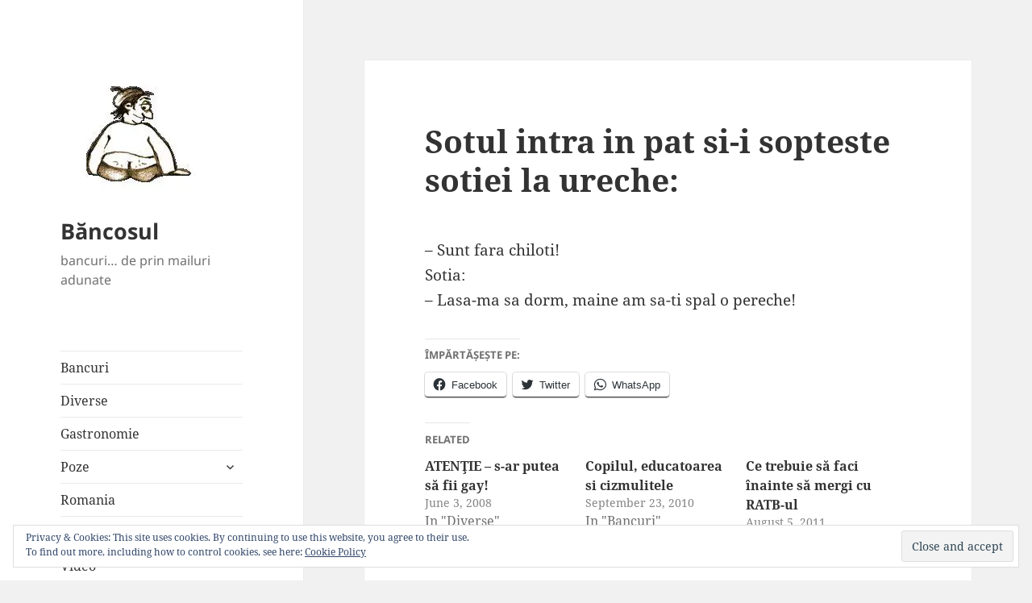

--- FILE ---
content_type: text/html; charset=UTF-8
request_url: https://bancosul.ro/2010/10/21/sotul-intra-in-pat-si-i-sopteste-sotiei-la-ureche/
body_size: 34992
content:
<!DOCTYPE html>
<html lang="en-US" class="no-js">
<head>
	<meta charset="UTF-8">
	<meta name="viewport" content="width=device-width">
	<link rel="profile" href="https://gmpg.org/xfn/11">
	<link rel="pingback" href="https://bancosul.ro/xmlrpc.php">
	<script>(function(html){html.className = html.className.replace(/\bno-js\b/,'js')})(document.documentElement);</script>
<title>Sotul intra in pat si-i sopteste sotiei la ureche: &#8211; Băncosul</title>
<meta name='robots' content='max-image-preview:large' />
<link rel='dns-prefetch' href='//secure.gravatar.com' />
<link rel='dns-prefetch' href='//stats.wp.com' />
<link rel='dns-prefetch' href='//v0.wordpress.com' />
<link rel='dns-prefetch' href='//i0.wp.com' />
<link rel='dns-prefetch' href='//c0.wp.com' />
<link rel="alternate" type="application/rss+xml" title="Băncosul &raquo; Feed" href="https://bancosul.ro/feed/" />
<link rel="alternate" type="application/rss+xml" title="Băncosul &raquo; Comments Feed" href="https://bancosul.ro/comments/feed/" />
<style id='wp-block-library-theme-inline-css'>
.wp-block-audio :where(figcaption){color:#555;font-size:13px;text-align:center}.is-dark-theme .wp-block-audio :where(figcaption){color:#ffffffa6}.wp-block-audio{margin:0 0 1em}.wp-block-code{border:1px solid #ccc;border-radius:4px;font-family:Menlo,Consolas,monaco,monospace;padding:.8em 1em}.wp-block-embed :where(figcaption){color:#555;font-size:13px;text-align:center}.is-dark-theme .wp-block-embed :where(figcaption){color:#ffffffa6}.wp-block-embed{margin:0 0 1em}.blocks-gallery-caption{color:#555;font-size:13px;text-align:center}.is-dark-theme .blocks-gallery-caption{color:#ffffffa6}:root :where(.wp-block-image figcaption){color:#555;font-size:13px;text-align:center}.is-dark-theme :root :where(.wp-block-image figcaption){color:#ffffffa6}.wp-block-image{margin:0 0 1em}.wp-block-pullquote{border-bottom:4px solid;border-top:4px solid;color:currentColor;margin-bottom:1.75em}.wp-block-pullquote cite,.wp-block-pullquote footer,.wp-block-pullquote__citation{color:currentColor;font-size:.8125em;font-style:normal;text-transform:uppercase}.wp-block-quote{border-left:.25em solid;margin:0 0 1.75em;padding-left:1em}.wp-block-quote cite,.wp-block-quote footer{color:currentColor;font-size:.8125em;font-style:normal;position:relative}.wp-block-quote.has-text-align-right{border-left:none;border-right:.25em solid;padding-left:0;padding-right:1em}.wp-block-quote.has-text-align-center{border:none;padding-left:0}.wp-block-quote.is-large,.wp-block-quote.is-style-large,.wp-block-quote.is-style-plain{border:none}.wp-block-search .wp-block-search__label{font-weight:700}.wp-block-search__button{border:1px solid #ccc;padding:.375em .625em}:where(.wp-block-group.has-background){padding:1.25em 2.375em}.wp-block-separator.has-css-opacity{opacity:.4}.wp-block-separator{border:none;border-bottom:2px solid;margin-left:auto;margin-right:auto}.wp-block-separator.has-alpha-channel-opacity{opacity:1}.wp-block-separator:not(.is-style-wide):not(.is-style-dots){width:100px}.wp-block-separator.has-background:not(.is-style-dots){border-bottom:none;height:1px}.wp-block-separator.has-background:not(.is-style-wide):not(.is-style-dots){height:2px}.wp-block-table{margin:0 0 1em}.wp-block-table td,.wp-block-table th{word-break:normal}.wp-block-table :where(figcaption){color:#555;font-size:13px;text-align:center}.is-dark-theme .wp-block-table :where(figcaption){color:#ffffffa6}.wp-block-video :where(figcaption){color:#555;font-size:13px;text-align:center}.is-dark-theme .wp-block-video :where(figcaption){color:#ffffffa6}.wp-block-video{margin:0 0 1em}:root :where(.wp-block-template-part.has-background){margin-bottom:0;margin-top:0;padding:1.25em 2.375em}
</style>
<style id='jetpack-sharing-buttons-style-inline-css'>
.jetpack-sharing-buttons__services-list{display:flex;flex-direction:row;flex-wrap:wrap;gap:0;list-style-type:none;margin:5px;padding:0}.jetpack-sharing-buttons__services-list.has-small-icon-size{font-size:12px}.jetpack-sharing-buttons__services-list.has-normal-icon-size{font-size:16px}.jetpack-sharing-buttons__services-list.has-large-icon-size{font-size:24px}.jetpack-sharing-buttons__services-list.has-huge-icon-size{font-size:36px}@media print{.jetpack-sharing-buttons__services-list{display:none!important}}.editor-styles-wrapper .wp-block-jetpack-sharing-buttons{gap:0;padding-inline-start:0}ul.jetpack-sharing-buttons__services-list.has-background{padding:1.25em 2.375em}
</style>
<style id='classic-theme-styles-inline-css'>
/*! This file is auto-generated */
.wp-block-button__link{color:#fff;background-color:#32373c;border-radius:9999px;box-shadow:none;text-decoration:none;padding:calc(.667em + 2px) calc(1.333em + 2px);font-size:1.125em}.wp-block-file__button{background:#32373c;color:#fff;text-decoration:none}
</style>
<style id='global-styles-inline-css'>
:root{--wp--preset--aspect-ratio--square: 1;--wp--preset--aspect-ratio--4-3: 4/3;--wp--preset--aspect-ratio--3-4: 3/4;--wp--preset--aspect-ratio--3-2: 3/2;--wp--preset--aspect-ratio--2-3: 2/3;--wp--preset--aspect-ratio--16-9: 16/9;--wp--preset--aspect-ratio--9-16: 9/16;--wp--preset--color--black: #000000;--wp--preset--color--cyan-bluish-gray: #abb8c3;--wp--preset--color--white: #fff;--wp--preset--color--pale-pink: #f78da7;--wp--preset--color--vivid-red: #cf2e2e;--wp--preset--color--luminous-vivid-orange: #ff6900;--wp--preset--color--luminous-vivid-amber: #fcb900;--wp--preset--color--light-green-cyan: #7bdcb5;--wp--preset--color--vivid-green-cyan: #00d084;--wp--preset--color--pale-cyan-blue: #8ed1fc;--wp--preset--color--vivid-cyan-blue: #0693e3;--wp--preset--color--vivid-purple: #9b51e0;--wp--preset--color--dark-gray: #111;--wp--preset--color--light-gray: #f1f1f1;--wp--preset--color--yellow: #f4ca16;--wp--preset--color--dark-brown: #352712;--wp--preset--color--medium-pink: #e53b51;--wp--preset--color--light-pink: #ffe5d1;--wp--preset--color--dark-purple: #2e2256;--wp--preset--color--purple: #674970;--wp--preset--color--blue-gray: #22313f;--wp--preset--color--bright-blue: #55c3dc;--wp--preset--color--light-blue: #e9f2f9;--wp--preset--gradient--vivid-cyan-blue-to-vivid-purple: linear-gradient(135deg,rgba(6,147,227,1) 0%,rgb(155,81,224) 100%);--wp--preset--gradient--light-green-cyan-to-vivid-green-cyan: linear-gradient(135deg,rgb(122,220,180) 0%,rgb(0,208,130) 100%);--wp--preset--gradient--luminous-vivid-amber-to-luminous-vivid-orange: linear-gradient(135deg,rgba(252,185,0,1) 0%,rgba(255,105,0,1) 100%);--wp--preset--gradient--luminous-vivid-orange-to-vivid-red: linear-gradient(135deg,rgba(255,105,0,1) 0%,rgb(207,46,46) 100%);--wp--preset--gradient--very-light-gray-to-cyan-bluish-gray: linear-gradient(135deg,rgb(238,238,238) 0%,rgb(169,184,195) 100%);--wp--preset--gradient--cool-to-warm-spectrum: linear-gradient(135deg,rgb(74,234,220) 0%,rgb(151,120,209) 20%,rgb(207,42,186) 40%,rgb(238,44,130) 60%,rgb(251,105,98) 80%,rgb(254,248,76) 100%);--wp--preset--gradient--blush-light-purple: linear-gradient(135deg,rgb(255,206,236) 0%,rgb(152,150,240) 100%);--wp--preset--gradient--blush-bordeaux: linear-gradient(135deg,rgb(254,205,165) 0%,rgb(254,45,45) 50%,rgb(107,0,62) 100%);--wp--preset--gradient--luminous-dusk: linear-gradient(135deg,rgb(255,203,112) 0%,rgb(199,81,192) 50%,rgb(65,88,208) 100%);--wp--preset--gradient--pale-ocean: linear-gradient(135deg,rgb(255,245,203) 0%,rgb(182,227,212) 50%,rgb(51,167,181) 100%);--wp--preset--gradient--electric-grass: linear-gradient(135deg,rgb(202,248,128) 0%,rgb(113,206,126) 100%);--wp--preset--gradient--midnight: linear-gradient(135deg,rgb(2,3,129) 0%,rgb(40,116,252) 100%);--wp--preset--gradient--dark-gray-gradient-gradient: linear-gradient(90deg, rgba(17,17,17,1) 0%, rgba(42,42,42,1) 100%);--wp--preset--gradient--light-gray-gradient: linear-gradient(90deg, rgba(241,241,241,1) 0%, rgba(215,215,215,1) 100%);--wp--preset--gradient--white-gradient: linear-gradient(90deg, rgba(255,255,255,1) 0%, rgba(230,230,230,1) 100%);--wp--preset--gradient--yellow-gradient: linear-gradient(90deg, rgba(244,202,22,1) 0%, rgba(205,168,10,1) 100%);--wp--preset--gradient--dark-brown-gradient: linear-gradient(90deg, rgba(53,39,18,1) 0%, rgba(91,67,31,1) 100%);--wp--preset--gradient--medium-pink-gradient: linear-gradient(90deg, rgba(229,59,81,1) 0%, rgba(209,28,51,1) 100%);--wp--preset--gradient--light-pink-gradient: linear-gradient(90deg, rgba(255,229,209,1) 0%, rgba(255,200,158,1) 100%);--wp--preset--gradient--dark-purple-gradient: linear-gradient(90deg, rgba(46,34,86,1) 0%, rgba(66,48,123,1) 100%);--wp--preset--gradient--purple-gradient: linear-gradient(90deg, rgba(103,73,112,1) 0%, rgba(131,93,143,1) 100%);--wp--preset--gradient--blue-gray-gradient: linear-gradient(90deg, rgba(34,49,63,1) 0%, rgba(52,75,96,1) 100%);--wp--preset--gradient--bright-blue-gradient: linear-gradient(90deg, rgba(85,195,220,1) 0%, rgba(43,180,211,1) 100%);--wp--preset--gradient--light-blue-gradient: linear-gradient(90deg, rgba(233,242,249,1) 0%, rgba(193,218,238,1) 100%);--wp--preset--font-size--small: 13px;--wp--preset--font-size--medium: 20px;--wp--preset--font-size--large: 36px;--wp--preset--font-size--x-large: 42px;--wp--preset--spacing--20: 0.44rem;--wp--preset--spacing--30: 0.67rem;--wp--preset--spacing--40: 1rem;--wp--preset--spacing--50: 1.5rem;--wp--preset--spacing--60: 2.25rem;--wp--preset--spacing--70: 3.38rem;--wp--preset--spacing--80: 5.06rem;--wp--preset--shadow--natural: 6px 6px 9px rgba(0, 0, 0, 0.2);--wp--preset--shadow--deep: 12px 12px 50px rgba(0, 0, 0, 0.4);--wp--preset--shadow--sharp: 6px 6px 0px rgba(0, 0, 0, 0.2);--wp--preset--shadow--outlined: 6px 6px 0px -3px rgba(255, 255, 255, 1), 6px 6px rgba(0, 0, 0, 1);--wp--preset--shadow--crisp: 6px 6px 0px rgba(0, 0, 0, 1);}:where(.is-layout-flex){gap: 0.5em;}:where(.is-layout-grid){gap: 0.5em;}body .is-layout-flex{display: flex;}.is-layout-flex{flex-wrap: wrap;align-items: center;}.is-layout-flex > :is(*, div){margin: 0;}body .is-layout-grid{display: grid;}.is-layout-grid > :is(*, div){margin: 0;}:where(.wp-block-columns.is-layout-flex){gap: 2em;}:where(.wp-block-columns.is-layout-grid){gap: 2em;}:where(.wp-block-post-template.is-layout-flex){gap: 1.25em;}:where(.wp-block-post-template.is-layout-grid){gap: 1.25em;}.has-black-color{color: var(--wp--preset--color--black) !important;}.has-cyan-bluish-gray-color{color: var(--wp--preset--color--cyan-bluish-gray) !important;}.has-white-color{color: var(--wp--preset--color--white) !important;}.has-pale-pink-color{color: var(--wp--preset--color--pale-pink) !important;}.has-vivid-red-color{color: var(--wp--preset--color--vivid-red) !important;}.has-luminous-vivid-orange-color{color: var(--wp--preset--color--luminous-vivid-orange) !important;}.has-luminous-vivid-amber-color{color: var(--wp--preset--color--luminous-vivid-amber) !important;}.has-light-green-cyan-color{color: var(--wp--preset--color--light-green-cyan) !important;}.has-vivid-green-cyan-color{color: var(--wp--preset--color--vivid-green-cyan) !important;}.has-pale-cyan-blue-color{color: var(--wp--preset--color--pale-cyan-blue) !important;}.has-vivid-cyan-blue-color{color: var(--wp--preset--color--vivid-cyan-blue) !important;}.has-vivid-purple-color{color: var(--wp--preset--color--vivid-purple) !important;}.has-black-background-color{background-color: var(--wp--preset--color--black) !important;}.has-cyan-bluish-gray-background-color{background-color: var(--wp--preset--color--cyan-bluish-gray) !important;}.has-white-background-color{background-color: var(--wp--preset--color--white) !important;}.has-pale-pink-background-color{background-color: var(--wp--preset--color--pale-pink) !important;}.has-vivid-red-background-color{background-color: var(--wp--preset--color--vivid-red) !important;}.has-luminous-vivid-orange-background-color{background-color: var(--wp--preset--color--luminous-vivid-orange) !important;}.has-luminous-vivid-amber-background-color{background-color: var(--wp--preset--color--luminous-vivid-amber) !important;}.has-light-green-cyan-background-color{background-color: var(--wp--preset--color--light-green-cyan) !important;}.has-vivid-green-cyan-background-color{background-color: var(--wp--preset--color--vivid-green-cyan) !important;}.has-pale-cyan-blue-background-color{background-color: var(--wp--preset--color--pale-cyan-blue) !important;}.has-vivid-cyan-blue-background-color{background-color: var(--wp--preset--color--vivid-cyan-blue) !important;}.has-vivid-purple-background-color{background-color: var(--wp--preset--color--vivid-purple) !important;}.has-black-border-color{border-color: var(--wp--preset--color--black) !important;}.has-cyan-bluish-gray-border-color{border-color: var(--wp--preset--color--cyan-bluish-gray) !important;}.has-white-border-color{border-color: var(--wp--preset--color--white) !important;}.has-pale-pink-border-color{border-color: var(--wp--preset--color--pale-pink) !important;}.has-vivid-red-border-color{border-color: var(--wp--preset--color--vivid-red) !important;}.has-luminous-vivid-orange-border-color{border-color: var(--wp--preset--color--luminous-vivid-orange) !important;}.has-luminous-vivid-amber-border-color{border-color: var(--wp--preset--color--luminous-vivid-amber) !important;}.has-light-green-cyan-border-color{border-color: var(--wp--preset--color--light-green-cyan) !important;}.has-vivid-green-cyan-border-color{border-color: var(--wp--preset--color--vivid-green-cyan) !important;}.has-pale-cyan-blue-border-color{border-color: var(--wp--preset--color--pale-cyan-blue) !important;}.has-vivid-cyan-blue-border-color{border-color: var(--wp--preset--color--vivid-cyan-blue) !important;}.has-vivid-purple-border-color{border-color: var(--wp--preset--color--vivid-purple) !important;}.has-vivid-cyan-blue-to-vivid-purple-gradient-background{background: var(--wp--preset--gradient--vivid-cyan-blue-to-vivid-purple) !important;}.has-light-green-cyan-to-vivid-green-cyan-gradient-background{background: var(--wp--preset--gradient--light-green-cyan-to-vivid-green-cyan) !important;}.has-luminous-vivid-amber-to-luminous-vivid-orange-gradient-background{background: var(--wp--preset--gradient--luminous-vivid-amber-to-luminous-vivid-orange) !important;}.has-luminous-vivid-orange-to-vivid-red-gradient-background{background: var(--wp--preset--gradient--luminous-vivid-orange-to-vivid-red) !important;}.has-very-light-gray-to-cyan-bluish-gray-gradient-background{background: var(--wp--preset--gradient--very-light-gray-to-cyan-bluish-gray) !important;}.has-cool-to-warm-spectrum-gradient-background{background: var(--wp--preset--gradient--cool-to-warm-spectrum) !important;}.has-blush-light-purple-gradient-background{background: var(--wp--preset--gradient--blush-light-purple) !important;}.has-blush-bordeaux-gradient-background{background: var(--wp--preset--gradient--blush-bordeaux) !important;}.has-luminous-dusk-gradient-background{background: var(--wp--preset--gradient--luminous-dusk) !important;}.has-pale-ocean-gradient-background{background: var(--wp--preset--gradient--pale-ocean) !important;}.has-electric-grass-gradient-background{background: var(--wp--preset--gradient--electric-grass) !important;}.has-midnight-gradient-background{background: var(--wp--preset--gradient--midnight) !important;}.has-small-font-size{font-size: var(--wp--preset--font-size--small) !important;}.has-medium-font-size{font-size: var(--wp--preset--font-size--medium) !important;}.has-large-font-size{font-size: var(--wp--preset--font-size--large) !important;}.has-x-large-font-size{font-size: var(--wp--preset--font-size--x-large) !important;}
:where(.wp-block-post-template.is-layout-flex){gap: 1.25em;}:where(.wp-block-post-template.is-layout-grid){gap: 1.25em;}
:where(.wp-block-columns.is-layout-flex){gap: 2em;}:where(.wp-block-columns.is-layout-grid){gap: 2em;}
:root :where(.wp-block-pullquote){font-size: 1.5em;line-height: 1.6;}
</style>
<link rel='stylesheet' id='twentyfifteen-jetpack-css' href='https://c0.wp.com/p/jetpack/13.7.1/modules/theme-tools/compat/twentyfifteen.css' media='all' />
<link rel='stylesheet' id='wp-block-library-css' href='https://c0.wp.com/c/6.6.4/wp-includes/css/dist/block-library/style.min.css' media='all' />
<link rel='stylesheet' id='mediaelement-css' href='https://c0.wp.com/c/6.6.4/wp-includes/js/mediaelement/mediaelementplayer-legacy.min.css' media='all' />
<link rel='stylesheet' id='wp-mediaelement-css' href='https://c0.wp.com/c/6.6.4/wp-includes/js/mediaelement/wp-mediaelement.min.css' media='all' />
<link rel='stylesheet' id='wpo_min-header-5-css' href='https://bancosul.ro/wp-content/cache/wpo-minify/1724058061/assets/wpo-minify-header-8d921287.min.css' media='all' />
<link rel='stylesheet' id='genericons-css' href='https://c0.wp.com/p/jetpack/13.7.1/_inc/genericons/genericons/genericons.css' media='all' />
<link rel='stylesheet' id='wpo_min-header-7-css' href='https://bancosul.ro/wp-content/cache/wpo-minify/1724058061/assets/wpo-minify-header-af0a1eb4.min.css' media='all' />
<link rel='stylesheet' id='social-logos-css' href='https://c0.wp.com/p/jetpack/13.7.1/_inc/social-logos/social-logos.min.css' media='all' />
<link rel='stylesheet' id='jetpack_css-css' href='https://c0.wp.com/p/jetpack/13.7.1/css/jetpack.css' media='all' />
<script src="https://c0.wp.com/c/6.6.4/wp-includes/js/jquery/jquery.min.js" id="jquery-core-js"></script>
<script src="https://c0.wp.com/c/6.6.4/wp-includes/js/jquery/jquery-migrate.min.js" id="jquery-migrate-js"></script>
<script id="jetpack_related-posts-js-extra">
var related_posts_js_options = {"post_heading":"h4"};
</script>
<script src="https://c0.wp.com/p/jetpack/13.7.1/_inc/build/related-posts/related-posts.min.js" id="jetpack_related-posts-js"></script>
<script id="wpo_min-header-3-js-extra">
var screenReaderText = {"expand":"<span class=\"screen-reader-text\">expand child menu<\/span>","collapse":"<span class=\"screen-reader-text\">collapse child menu<\/span>"};
</script>
<script src="https://bancosul.ro/wp-content/cache/wpo-minify/1724058061/assets/wpo-minify-header-0e8d0cf1.min.js" id="wpo_min-header-3-js" defer data-wp-strategy="defer"></script>
<link rel="https://api.w.org/" href="https://bancosul.ro/wp-json/" /><link rel="alternate" title="JSON" type="application/json" href="https://bancosul.ro/wp-json/wp/v2/posts/2786" /><link rel="EditURI" type="application/rsd+xml" title="RSD" href="https://bancosul.ro/xmlrpc.php?rsd" />
<meta name="generator" content="WordPress 6.6.4" />
<link rel="canonical" href="https://bancosul.ro/2010/10/21/sotul-intra-in-pat-si-i-sopteste-sotiei-la-ureche/" />
<link rel='shortlink' href='https://wp.me/p2BQVZ-IW' />
<link rel="alternate" title="oEmbed (JSON)" type="application/json+oembed" href="https://bancosul.ro/wp-json/oembed/1.0/embed?url=https%3A%2F%2Fbancosul.ro%2F2010%2F10%2F21%2Fsotul-intra-in-pat-si-i-sopteste-sotiei-la-ureche%2F" />
<link rel="alternate" title="oEmbed (XML)" type="text/xml+oembed" href="https://bancosul.ro/wp-json/oembed/1.0/embed?url=https%3A%2F%2Fbancosul.ro%2F2010%2F10%2F21%2Fsotul-intra-in-pat-si-i-sopteste-sotiei-la-ureche%2F&#038;format=xml" />
	<style>img#wpstats{display:none}</style>
		
<!-- Jetpack Open Graph Tags -->
<meta property="og:type" content="article" />
<meta property="og:title" content="Sotul intra in pat si-i sopteste sotiei la ureche:" />
<meta property="og:url" content="https://bancosul.ro/2010/10/21/sotul-intra-in-pat-si-i-sopteste-sotiei-la-ureche/" />
<meta property="og:description" content="&#8211; Sunt fara chiloti! Sotia: &#8211; Lasa-ma sa dorm, maine am sa-ti spal o pereche!" />
<meta property="article:published_time" content="2010-10-21T07:42:52+00:00" />
<meta property="article:modified_time" content="2010-10-21T07:42:52+00:00" />
<meta property="og:site_name" content="Băncosul" />
<meta property="og:image" content="https://i0.wp.com/bancosul.ro/wp-content/uploads/2021/11/cropped-bancosul.jpg?fit=512%2C512&#038;ssl=1" />
<meta property="og:image:width" content="512" />
<meta property="og:image:height" content="512" />
<meta property="og:image:alt" content="" />
<meta property="og:locale" content="en_US" />
<meta name="twitter:text:title" content="Sotul intra in pat si-i sopteste sotiei la ureche:" />
<meta name="twitter:image" content="https://i0.wp.com/bancosul.ro/wp-content/uploads/2021/11/cropped-bancosul.jpg?fit=240%2C240&amp;ssl=1" />
<meta name="twitter:card" content="summary" />

<!-- End Jetpack Open Graph Tags -->
<link rel="icon" href="https://i0.wp.com/bancosul.ro/wp-content/uploads/2021/11/cropped-bancosul.jpg?fit=32%2C32&#038;ssl=1" sizes="32x32" />
<link rel="icon" href="https://i0.wp.com/bancosul.ro/wp-content/uploads/2021/11/cropped-bancosul.jpg?fit=192%2C192&#038;ssl=1" sizes="192x192" />
<link rel="apple-touch-icon" href="https://i0.wp.com/bancosul.ro/wp-content/uploads/2021/11/cropped-bancosul.jpg?fit=180%2C180&#038;ssl=1" />
<meta name="msapplication-TileImage" content="https://i0.wp.com/bancosul.ro/wp-content/uploads/2021/11/cropped-bancosul.jpg?fit=270%2C270&#038;ssl=1" />
</head>

<body class="post-template-default single single-post postid-2786 single-format-standard wp-custom-logo wp-embed-responsive">
<div id="page" class="hfeed site">
	<a class="skip-link screen-reader-text" href="#content">
		Skip to content	</a>

	<div id="sidebar" class="sidebar">
		<header id="masthead" class="site-header">
			<div class="site-branding">
				<a href="https://bancosul.ro/" class="custom-logo-link" rel="home"><img width="180" height="180" src="https://i0.wp.com/bancosul.ro/wp-content/uploads/2021/11/bancosul.jpg?fit=180%2C180&amp;ssl=1" class="custom-logo" alt="Băncosul" decoding="async" srcset="https://i0.wp.com/bancosul.ro/wp-content/uploads/2021/11/bancosul.jpg?w=180&amp;ssl=1 180w, https://i0.wp.com/bancosul.ro/wp-content/uploads/2021/11/bancosul.jpg?resize=150%2C150&amp;ssl=1 150w" sizes="(max-width: 180px) 100vw, 180px" data-attachment-id="10407" data-permalink="https://bancosul.ro/bancosul/" data-orig-file="https://i0.wp.com/bancosul.ro/wp-content/uploads/2021/11/bancosul.jpg?fit=180%2C180&amp;ssl=1" data-orig-size="180,180" data-comments-opened="1" data-image-meta="{&quot;aperture&quot;:&quot;0&quot;,&quot;credit&quot;:&quot;&quot;,&quot;camera&quot;:&quot;&quot;,&quot;caption&quot;:&quot;&quot;,&quot;created_timestamp&quot;:&quot;0&quot;,&quot;copyright&quot;:&quot;&quot;,&quot;focal_length&quot;:&quot;0&quot;,&quot;iso&quot;:&quot;0&quot;,&quot;shutter_speed&quot;:&quot;0&quot;,&quot;title&quot;:&quot;&quot;,&quot;orientation&quot;:&quot;0&quot;}" data-image-title="bancosul" data-image-description="" data-image-caption="" data-medium-file="https://i0.wp.com/bancosul.ro/wp-content/uploads/2021/11/bancosul.jpg?fit=180%2C180&amp;ssl=1" data-large-file="https://i0.wp.com/bancosul.ro/wp-content/uploads/2021/11/bancosul.jpg?fit=180%2C180&amp;ssl=1" tabindex="0" role="button" /></a>						<p class="site-title"><a href="https://bancosul.ro/" rel="home">Băncosul</a></p>
												<p class="site-description">bancuri&#8230; de prin mailuri adunate</p>
										<button class="secondary-toggle">Menu and widgets</button>
			</div><!-- .site-branding -->
		</header><!-- .site-header -->

			<div id="secondary" class="secondary">

					<nav id="site-navigation" class="main-navigation">
				<div class="menu-menu-1-container"><ul id="menu-menu-1" class="nav-menu"><li id="menu-item-8960" class="menu-item menu-item-type-taxonomy menu-item-object-category current-post-ancestor current-menu-parent current-post-parent menu-item-8960"><a href="https://bancosul.ro/category/bancuri/">Bancuri</a></li>
<li id="menu-item-8965" class="menu-item menu-item-type-taxonomy menu-item-object-category menu-item-8965"><a href="https://bancosul.ro/category/diverse/">Diverse</a></li>
<li id="menu-item-8968" class="menu-item menu-item-type-taxonomy menu-item-object-category menu-item-8968"><a href="https://bancosul.ro/category/gastronomie/">Gastronomie</a></li>
<li id="menu-item-8962" class="menu-item menu-item-type-taxonomy menu-item-object-category menu-item-has-children menu-item-8962"><a href="https://bancosul.ro/category/poze/">Poze</a>
<ul class="sub-menu">
	<li id="menu-item-8963" class="menu-item menu-item-type-taxonomy menu-item-object-category menu-item-8963"><a href="https://bancosul.ro/category/poze/poze-funny/">Poze funny</a></li>
	<li id="menu-item-8964" class="menu-item menu-item-type-taxonomy menu-item-object-category menu-item-8964"><a href="https://bancosul.ro/category/poze/poze-sexy/">Poze sexy</a></li>
</ul>
</li>
<li id="menu-item-8961" class="menu-item menu-item-type-taxonomy menu-item-object-category menu-item-8961"><a href="https://bancosul.ro/category/romania/">Romania</a></li>
<li id="menu-item-8966" class="menu-item menu-item-type-taxonomy menu-item-object-category menu-item-has-children menu-item-8966"><a href="https://bancosul.ro/category/seriale/">Seriale</a>
<ul class="sub-menu">
	<li id="menu-item-8967" class="menu-item menu-item-type-taxonomy menu-item-object-category menu-item-8967"><a href="https://bancosul.ro/category/seriale/programare/">Programare</a></li>
</ul>
</li>
<li id="menu-item-8959" class="menu-item menu-item-type-taxonomy menu-item-object-category menu-item-8959"><a href="https://bancosul.ro/category/video/">Video</a></li>
</ul></div>			</nav><!-- .main-navigation -->
		
		
					<div id="widget-area" class="widget-area" role="complementary">
				<aside id="search-2" class="widget widget_search"><form role="search" method="get" class="search-form" action="https://bancosul.ro/">
				<label>
					<span class="screen-reader-text">Search for:</span>
					<input type="search" class="search-field" placeholder="Search &hellip;" value="" name="s" />
				</label>
				<input type="submit" class="search-submit screen-reader-text" value="Search" />
			</form></aside><aside id="text-5" class="widget widget_text">			<div class="textwidget"><div>
<p><a href="https://bit.ly/2TdKEJA">Reduceri la epilatoare</a></p>
<p>
<a href="https://l.profitshare.ro/l/13650198">Reducere la aer conditionat Mitsubishi</a>
</p>
</div>


<script type="text/javascript" src="http://profitshare.ro/j/rUi"></script>
</div>
		</aside><aside id="linkcat-341" class="widget widget_links"><h2 class="widget-title">Fotografi</h2>
	<ul class='xoxo blogroll'>
<li><a href="http://www.alexacatalin.com" rel="friend colleague noopener" title="Wedding photographer" target="_blank">Catalin Alexa</a></li>

	</ul>
</aside>
<aside id="linkcat-132" class="widget widget_links"><h2 class="widget-title">Parteneri</h2>
	<ul class='xoxo blogroll'>
<li><a href="http://lichidator.ro" rel="noopener" title="Consultanta insolventa" target="_blank">Consultanta insolventa</a></li>

	</ul>
</aside>
<aside id="linkcat-2" class="widget widget_links"><h2 class="widget-title">Blogroll</h2>
	<ul class='xoxo blogroll'>
<li><a href="http://happymami.ro/" rel="noopener" title="Povestiri și întâmplări din viața unei mămici fericite" target="_blank">Happymami</a></li>
<li><a href="http://revistacioburi.ro" rel="noopener" title="Revista Cioburi &#8211; O cronica a neamului prost" target="_blank">Revista Cioburi</a></li>

	</ul>
</aside>
<aside id="text-14" class="widget widget_text">			<div class="textwidget"><script>
  (function(i,s,o,g,r,a,m){i['GoogleAnalyticsObject']=r;i[r]=i[r]||function(){
  (i[r].q=i[r].q||[]).push(arguments)},i[r].l=1*new Date();a=s.createElement(o),
  m=s.getElementsByTagName(o)[0];a.async=1;a.src=g;m.parentNode.insertBefore(a,m)
  })(window,document,'script','https://www.google-analytics.com/analytics.js','ga');

  ga('create', 'UA-847019-10', 'auto');
  ga('send', 'pageview');

</script>

</div>
		</aside><aside id="eu_cookie_law_widget-3" class="widget widget_eu_cookie_law_widget">
<div
	class="hide-on-button"
	data-hide-timeout="30"
	data-consent-expiration="180"
	id="eu-cookie-law"
>
	<form method="post" id="jetpack-eu-cookie-law-form">
		<input type="submit" value="Close and accept" class="accept" />
	</form>

	Privacy &amp; Cookies: This site uses cookies. By continuing to use this website, you agree to their use. <br />
To find out more, including how to control cookies, see here:
		<a href="https://bancosul.ro/privacy-policy/" rel="">
		Cookie Policy	</a>
</div>
</aside>			</div><!-- .widget-area -->
		
	</div><!-- .secondary -->

	</div><!-- .sidebar -->

	<div id="content" class="site-content">

	<div id="primary" class="content-area">
		<main id="main" class="site-main">

		
<article id="post-2786" class="post-2786 post type-post status-publish format-standard hentry tag-bancuri tag-bancuri-despre-casnicie">
	
	<header class="entry-header">
		<h1 class="entry-title">Sotul intra in pat si-i sopteste sotiei la ureche:</h1>	</header><!-- .entry-header -->

	<div class="entry-content">
		<p>&#8211; Sunt fara chiloti!<br />
Sotia:<br />
&#8211; Lasa-ma sa dorm, maine am sa-ti spal o pereche!</p>
<div class="sharedaddy sd-sharing-enabled"><div class="robots-nocontent sd-block sd-social sd-social-icon-text sd-sharing"><h3 class="sd-title">Împărtășește pe:</h3><div class="sd-content"><ul><li class="share-facebook"><a rel="nofollow noopener noreferrer" data-shared="sharing-facebook-2786" class="share-facebook sd-button share-icon" href="https://bancosul.ro/2010/10/21/sotul-intra-in-pat-si-i-sopteste-sotiei-la-ureche/?share=facebook" target="_blank" title="Click to share on Facebook" ><span>Facebook</span></a></li><li class="share-twitter"><a rel="nofollow noopener noreferrer" data-shared="sharing-twitter-2786" class="share-twitter sd-button share-icon" href="https://bancosul.ro/2010/10/21/sotul-intra-in-pat-si-i-sopteste-sotiei-la-ureche/?share=twitter" target="_blank" title="Click to share on Twitter" ><span>Twitter</span></a></li><li class="share-jetpack-whatsapp"><a rel="nofollow noopener noreferrer" data-shared="" class="share-jetpack-whatsapp sd-button share-icon" href="https://bancosul.ro/2010/10/21/sotul-intra-in-pat-si-i-sopteste-sotiei-la-ureche/?share=jetpack-whatsapp" target="_blank" title="Click to share on WhatsApp" ><span>WhatsApp</span></a></li><li class="share-end"></li></ul></div></div></div>
<div id='jp-relatedposts' class='jp-relatedposts' >
	<h3 class="jp-relatedposts-headline"><em>Related</em></h3>
</div>	</div><!-- .entry-content -->

	
	<footer class="entry-footer">
		<span class="posted-on"><span class="screen-reader-text">Posted on </span><a href="https://bancosul.ro/2010/10/21/sotul-intra-in-pat-si-i-sopteste-sotiei-la-ureche/" rel="bookmark"><time class="entry-date published updated" datetime="2010-10-21T07:42:52+03:00">October 21, 2010</time></a></span><span class="byline"><span class="author vcard"><span class="screen-reader-text">Author </span><a class="url fn n" href="https://bancosul.ro/author/admin/">Bancosul</a></span></span><span class="cat-links"><span class="screen-reader-text">Categories </span>Uncategorized</span><span class="tags-links"><span class="screen-reader-text">Tags </span><a href="https://bancosul.ro/tag/bancuri/" rel="tag">Bancuri</a>, <a href="https://bancosul.ro/tag/bancuri-despre-casnicie/" rel="tag">bancuri despre casnicie</a></span>			</footer><!-- .entry-footer -->

</article><!-- #post-2786 -->

	<nav class="navigation post-navigation" aria-label="Posts">
		<h2 class="screen-reader-text">Post navigation</h2>
		<div class="nav-links"><div class="nav-previous"><a href="https://bancosul.ro/2010/10/21/i-love-cocaine/" rel="prev"><span class="meta-nav" aria-hidden="true">Previous</span> <span class="screen-reader-text">Previous post:</span> <span class="post-title">I love cocaine</span></a></div><div class="nav-next"><a href="https://bancosul.ro/2010/10/21/blonda-la-volan/" rel="next"><span class="meta-nav" aria-hidden="true">Next</span> <span class="screen-reader-text">Next post:</span> <span class="post-title">Blonda la volan</span></a></div></div>
	</nav>
		</main><!-- .site-main -->
	</div><!-- .content-area -->


	</div><!-- .site-content -->

	<footer id="colophon" class="site-footer">
		<div class="site-info">
						<a class="privacy-policy-link" href="https://bancosul.ro/privacy-policy/" rel="privacy-policy">Privacy Policy</a><span role="separator" aria-hidden="true"></span>			<a href="https://wordpress.org/" class="imprint">
				Proudly powered by WordPress			</a>
		</div><!-- .site-info -->
	</footer><!-- .site-footer -->

</div><!-- .site -->


	<script type="text/javascript">
		window.WPCOM_sharing_counts = {"https:\/\/bancosul.ro\/2010\/10\/21\/sotul-intra-in-pat-si-i-sopteste-sotiei-la-ureche\/":2786};
	</script>
				<script src="https://c0.wp.com/p/jetpack/13.7.1/_inc/build/widgets/eu-cookie-law/eu-cookie-law.min.js" id="eu-cookie-law-script-js"></script>
<script src="https://stats.wp.com/e-202603.js" id="jetpack-stats-js" data-wp-strategy="defer"></script>
<script id="jetpack-stats-js-after">
_stq = window._stq || [];
_stq.push([ "view", JSON.parse("{\"v\":\"ext\",\"blog\":\"38574291\",\"post\":\"2786\",\"tz\":\"3\",\"srv\":\"bancosul.ro\",\"j\":\"1:13.7.1\"}") ]);
_stq.push([ "clickTrackerInit", "38574291", "2786" ]);
</script>
<script id="sharing-js-js-extra">
var sharing_js_options = {"lang":"en","counts":"1","is_stats_active":"1"};
</script>
<script src="https://c0.wp.com/p/jetpack/13.7.1/_inc/build/sharedaddy/sharing.min.js" id="sharing-js-js"></script>
<script id="sharing-js-js-after">
var windowOpen;
			( function () {
				function matches( el, sel ) {
					return !! (
						el.matches && el.matches( sel ) ||
						el.msMatchesSelector && el.msMatchesSelector( sel )
					);
				}

				document.body.addEventListener( 'click', function ( event ) {
					if ( ! event.target ) {
						return;
					}

					var el;
					if ( matches( event.target, 'a.share-facebook' ) ) {
						el = event.target;
					} else if ( event.target.parentNode && matches( event.target.parentNode, 'a.share-facebook' ) ) {
						el = event.target.parentNode;
					}

					if ( el ) {
						event.preventDefault();

						// If there's another sharing window open, close it.
						if ( typeof windowOpen !== 'undefined' ) {
							windowOpen.close();
						}
						windowOpen = window.open( el.getAttribute( 'href' ), 'wpcomfacebook', 'menubar=1,resizable=1,width=600,height=400' );
						return false;
					}
				} );
			} )();
var windowOpen;
			( function () {
				function matches( el, sel ) {
					return !! (
						el.matches && el.matches( sel ) ||
						el.msMatchesSelector && el.msMatchesSelector( sel )
					);
				}

				document.body.addEventListener( 'click', function ( event ) {
					if ( ! event.target ) {
						return;
					}

					var el;
					if ( matches( event.target, 'a.share-twitter' ) ) {
						el = event.target;
					} else if ( event.target.parentNode && matches( event.target.parentNode, 'a.share-twitter' ) ) {
						el = event.target.parentNode;
					}

					if ( el ) {
						event.preventDefault();

						// If there's another sharing window open, close it.
						if ( typeof windowOpen !== 'undefined' ) {
							windowOpen.close();
						}
						windowOpen = window.open( el.getAttribute( 'href' ), 'wpcomtwitter', 'menubar=1,resizable=1,width=600,height=350' );
						return false;
					}
				} );
			} )();
</script>

</body>
</html>
